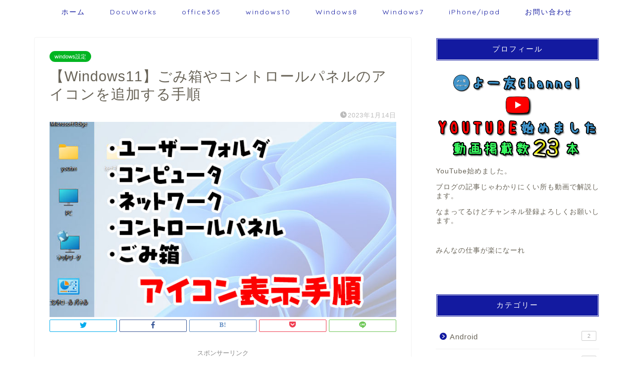

--- FILE ---
content_type: text/html; charset=UTF-8
request_url: https://youtm-log.com/setting/windows-setting/windows11_desktop_add_icon/
body_size: 14043
content:
<!DOCTYPE html><html lang="ja"><head prefix="og: http://ogp.me/ns# fb: http://ogp.me/ns/fb# article: http://ogp.me/ns/article#"><meta charset="utf-8"><meta http-equiv="X-UA-Compatible" content="IE=edge"><meta name="viewport" content="width=device-width, initial-scale=1"><meta property="og:type" content="blog"><meta property="og:title" content="【Windows11】ごみ箱やコントロールパネルのアイコンを追加する手順｜よー友ログ"><meta property="og:url" content="https://youtm-log.com/setting/windows-setting/windows11_desktop_add_icon/"><meta property="og:description" content="Windows11初期設定後のデスクトップの画面ではごみ箱とEdgeが初期表示になっています。 ドキュメントやダウンロー"><meta property="og:image" content="https://youtm-log.com/wp-content/uploads/2023/01/windows11_desktop_add_icon.jpg"><meta property="og:site_name" content="よー友ログ"><meta property="fb:admins" content=""><meta name="twitter:card" content="summary"><meta name="twitter:site" content="@youtm1120"><meta name="description" itemprop="description" content="Windows11初期設定後のデスクトップの画面ではごみ箱とEdgeが初期表示になっています。 ドキュメントやダウンロー" ><link media="all" href="https://youtm-log.com/wp-content/cache/autoptimize/css/autoptimize_28f4523160fab96ed2a20e1907c693e9.css" rel="stylesheet" /><title>【Windows11】ごみ箱やコントロールパネルのアイコンを追加する手順｜よー友ログ</title><link rel='dns-prefetch' href='//ajax.googleapis.com' /><link rel='dns-prefetch' href='//cdnjs.cloudflare.com' /><link rel='dns-prefetch' href='//s.w.org' /><link rel="alternate" type="application/rss+xml" title="よー友ログ &raquo; フィード" href="https://youtm-log.com/feed/" /><link rel="alternate" type="application/rss+xml" title="よー友ログ &raquo; コメントフィード" href="https://youtm-log.com/comments/feed/" /><link rel="alternate" type="application/rss+xml" title="よー友ログ &raquo; 【Windows11】ごみ箱やコントロールパネルのアイコンを追加する手順 のコメントのフィード" href="https://youtm-log.com/setting/windows-setting/windows11_desktop_add_icon/feed/" /><link rel='stylesheet' id='swiper-style-css'  href='https://cdnjs.cloudflare.com/ajax/libs/Swiper/4.0.7/css/swiper.min.css?ver=4.9.26' type='text/css' media='all' /> <!--[if !IE]><!--><link rel='stylesheet' id='tablepress-responsive-tables-flip-css'  href='https://youtm-log.com/wp-content/plugins/tablepress-responsive-tables/css/tablepress-responsive-flip.min.css?ver=1.5' type='text/css' media='all' /> <!--<![endif]--><link rel='https://api.w.org/' href='https://youtm-log.com/wp-json/' /><link rel="canonical" href="https://youtm-log.com/setting/windows-setting/windows11_desktop_add_icon/" /><link rel='shortlink' href='https://youtm-log.com/?p=4172' /><link rel="alternate" type="application/json+oembed" href="https://youtm-log.com/wp-json/oembed/1.0/embed?url=https%3A%2F%2Fyoutm-log.com%2Fsetting%2Fwindows-setting%2Fwindows11_desktop_add_icon%2F" /><link rel="alternate" type="text/xml+oembed" href="https://youtm-log.com/wp-json/oembed/1.0/embed?url=https%3A%2F%2Fyoutm-log.com%2Fsetting%2Fwindows-setting%2Fwindows11_desktop_add_icon%2F&#038;format=xml" /><style type="text/css">#wrapper{
							background-color: #ffffff;
				background-image: url(https://youtm-log.com/wp-content/uploads/2019/01/無題.jpg);
					}
		.related-entry-headline-text span:before,
		#comment-title span:before,
		#reply-title span:before{
			background-color: #131aa0;
			border-color: #131aa0!important;
		}
		
		#breadcrumb:after,
		#page-top a{	
			background-color: #131aa0;
		}
				#footer-widget-area{
			background-color: #131aa0;
			border: none!important;
		}
		.footer-inner a
		#copyright,
		#copyright-center{
			border-color: taransparent!important;
			color: #686357!important;
		}
				.page-top-footer a{
			color: #131aa0!important;
		}
				#breadcrumb ul li,
		#breadcrumb ul li a{
			color: #131aa0!important;
		}
		
		body,
		a,
		a:link,
		a:visited,
		.my-profile,
		.widgettitle,
		.tabBtn-mag label{
			color: #686357;
		}
		a:hover{
			color: #ffcd44;
		}
						.widget_nav_menu ul > li > a:before,
		.widget_categories ul > li > a:before,
		.widget_pages ul > li > a:before,
		.widget_recent_entries ul > li > a:before,
		.widget_archive ul > li > a:before,
		.widget_archive form:after,
		.widget_categories form:after,
		.widget_nav_menu ul > li > ul.sub-menu > li > a:before,
		.widget_categories ul > li > .children > li > a:before,
		.widget_pages ul > li > .children > li > a:before,
		.widget_nav_menu ul > li > ul.sub-menu > li > ul.sub-menu li > a:before,
		.widget_categories ul > li > .children > li > .children li > a:before,
		.widget_pages ul > li > .children > li > .children li > a:before{
			color: #131aa0;
		}
		.widget_nav_menu ul .sub-menu .sub-menu li a:before{
			background-color: #686357!important;
		}
		footer .footer-widget,
		footer .footer-widget a,
		footer .footer-widget ul li,
		.footer-widget.widget_nav_menu ul > li > a:before,
		.footer-widget.widget_categories ul > li > a:before,
		.footer-widget.widget_recent_entries ul > li > a:before,
		.footer-widget.widget_pages ul > li > a:before,
		.footer-widget.widget_archive ul > li > a:before,
		footer .widget_tag_cloud .tagcloud a:before{
			color: #ffffff!important;
			border-color: #ffffff!important;
		}
		footer .footer-widget .widgettitle{
			color: #ffffff!important;
			border-color: #ffcd44!important;
		}
		footer .widget_nav_menu ul .children .children li a:before,
		footer .widget_categories ul .children .children li a:before,
		footer .widget_nav_menu ul .sub-menu .sub-menu li a:before{
			background-color: #ffffff!important;
		}
		#drawernav a:hover,
		.post-list-title,
		#prev-next p,
		#toc_container .toc_list li a{
			color: #686357!important;
		}
		
		#header-box{
			background-color: #ffffff;
		}
						@media (min-width: 768px) {
		#header-box .header-box10-bg:before,
		#header-box .header-box11-bg:before{
			border-radius: 2px;
		}
		}
										@media (min-width: 768px) {
			.top-image-meta{
				margin-top: calc( - 30px);
			}
		}
		@media (min-width: 1200px) {
			.top-image-meta{
				margin-top: calc();
			}
		}
				.pickup-contents:before{
			background-color: #ffffff!important;
		}
		
		.main-image-text{
			color: #3b4675;
		}
		.main-image-text-sub{
			color: #686357;
		}
		
				@media (min-width: 481px) {
			#site-info{
				padding-top: px!important;
				padding-bottom: px!important;
			}
		}
		
		#site-info span a{
			color: #2b0aaf!important;
		}
		
				#headmenu .headsns .line a svg{
			fill: #ff0547!important;
		}
		#headmenu .headsns a,
		#headmenu{
			color: #ff0547!important;
			border-color:#ff0547!important;
		}
						.profile-follow .line-sns a svg{
			fill: #131aa0!important;
		}
		.profile-follow .line-sns a:hover svg{
			fill: #ffcd44!important;
		}
		.profile-follow a{
			color: #131aa0!important;
			border-color:#131aa0!important;
		}
		.profile-follow a:hover,
		#headmenu .headsns a:hover{
			color:#ffcd44!important;
			border-color:#ffcd44!important;
		}
				.search-box:hover{
			color:#ffcd44!important;
			border-color:#ffcd44!important;
		}
				#header #headmenu .headsns .line a:hover svg{
			fill:#ffcd44!important;
		}
		.cps-icon-bar,
		#navtoggle:checked + .sp-menu-open .cps-icon-bar{
			background-color: #2b0aaf;
		}
		#nav-container{
			background-color: #ffffff;
		}
		.menu-box .menu-item svg{
			fill:#131aa0;
		}
		#drawernav ul.menu-box > li > a,
		#drawernav2 ul.menu-box > li > a,
		#drawernav3 ul.menu-box > li > a,
		#drawernav4 ul.menu-box > li > a,
		#drawernav5 ul.menu-box > li > a,
		#drawernav ul.menu-box > li.menu-item-has-children:after,
		#drawernav2 ul.menu-box > li.menu-item-has-children:after,
		#drawernav3 ul.menu-box > li.menu-item-has-children:after,
		#drawernav4 ul.menu-box > li.menu-item-has-children:after,
		#drawernav5 ul.menu-box > li.menu-item-has-children:after{
			color: #131aa0!important;
		}
		#drawernav ul.menu-box li a,
		#drawernav2 ul.menu-box li a,
		#drawernav3 ul.menu-box li a,
		#drawernav4 ul.menu-box li a,
		#drawernav5 ul.menu-box li a{
			font-size: 14px!important;
		}
		#drawernav3 ul.menu-box > li{
			color: #686357!important;
		}
		#drawernav4 .menu-box > .menu-item > a:after,
		#drawernav3 .menu-box > .menu-item > a:after,
		#drawernav .menu-box > .menu-item > a:after{
			background-color: #131aa0!important;
		}
		#drawernav2 .menu-box > .menu-item:hover,
		#drawernav5 .menu-box > .menu-item:hover{
			border-top-color: #131aa0!important;
		}
				.cps-info-bar a{
			background-color: #ffcd44!important;
		}
				@media (min-width: 768px) {
			.post-list-mag .post-list-item:not(:nth-child(2n)){
				margin-right: 2.6%;
			}
		}
				@media (min-width: 768px) {
			#tab-1:checked ~ .tabBtn-mag li [for="tab-1"]:after,
			#tab-2:checked ~ .tabBtn-mag li [for="tab-2"]:after,
			#tab-3:checked ~ .tabBtn-mag li [for="tab-3"]:after,
			#tab-4:checked ~ .tabBtn-mag li [for="tab-4"]:after{
				border-top-color: #131aa0!important;
			}
			.tabBtn-mag label{
				border-bottom-color: #131aa0!important;
			}
		}
		#tab-1:checked ~ .tabBtn-mag li [for="tab-1"],
		#tab-2:checked ~ .tabBtn-mag li [for="tab-2"],
		#tab-3:checked ~ .tabBtn-mag li [for="tab-3"],
		#tab-4:checked ~ .tabBtn-mag li [for="tab-4"],
		#prev-next a.next:after,
		#prev-next a.prev:after,
		.more-cat-button a:hover span:before{
			background-color: #131aa0!important;
		}
		

		.swiper-slide .post-list-cat,
		.post-list-mag .post-list-cat,
		.post-list-mag3col .post-list-cat,
		.post-list-mag-sp1col .post-list-cat,
		.swiper-pagination-bullet-active,
		.pickup-cat,
		.post-list .post-list-cat,
		#breadcrumb .bcHome a:hover span:before,
		.popular-item:nth-child(1) .pop-num,
		.popular-item:nth-child(2) .pop-num,
		.popular-item:nth-child(3) .pop-num{
			background-color: #ffcd44!important;
		}
		.sidebar-btn a,
		.profile-sns-menu{
			background-color: #ffcd44!important;
		}
		.sp-sns-menu a,
		.pickup-contents-box a:hover .pickup-title{
			border-color: #131aa0!important;
			color: #131aa0!important;
		}
				.pickup-image:after{
			display: none;
		}
				.pro-line svg{
			fill: #131aa0!important;
		}
		.cps-post-cat a,
		.meta-cat,
		.popular-cat{
			background-color: #ffcd44!important;
			border-color: #ffcd44!important;
		}
		.tagicon,
		.tag-box a,
		#toc_container .toc_list > li,
		#toc_container .toc_title{
			color: #131aa0!important;
		}
		.widget_tag_cloud a::before{
			color: #686357!important;
		}
		.tag-box a,
		#toc_container:before{
			border-color: #131aa0!important;
		}
		.cps-post-cat a:hover{
			color: #ffcd44!important;
		}
		.pagination li:not([class*="current"]) a:hover,
		.widget_tag_cloud a:hover{
			background-color: #131aa0!important;
		}
		.pagination li:not([class*="current"]) a:hover{
			opacity: 0.5!important;
		}
		.pagination li.current a{
			background-color: #131aa0!important;
			border-color: #131aa0!important;
		}
		.nextpage a:hover span {
			color: #131aa0!important;
			border-color: #131aa0!important;
		}
		.cta-content:before{
			background-color: #3b4675!important;
		}
		.cta-text,
		.info-title{
			color: #fff!important;
		}
		#footer-widget-area.footer_style1 .widgettitle{
			border-color: #ffcd44!important;
		}
		.sidebar_style1 .widgettitle,
		.sidebar_style5 .widgettitle{
			border-color: #131aa0!important;
		}
		.sidebar_style2 .widgettitle,
		.sidebar_style4 .widgettitle,
		.sidebar_style6 .widgettitle,
		#home-bottom-widget .widgettitle,
		#home-top-widget .widgettitle,
		#post-bottom-widget .widgettitle,
		#post-top-widget .widgettitle{
			background-color: #131aa0!important;
		}
		#home-bottom-widget .widget_search .search-box input[type="submit"],
		#home-top-widget .widget_search .search-box input[type="submit"],
		#post-bottom-widget .widget_search .search-box input[type="submit"],
		#post-top-widget .widget_search .search-box input[type="submit"]{
			background-color: #ffcd44!important;
		}
		
		.tn-logo-size{
			font-size: 0%!important;
		}
		@media (min-width: 481px) {
		.tn-logo-size img{
			width: calc(0%*0.5)!important;
		}
		}
		@media (min-width: 768px) {
		.tn-logo-size img{
			width: calc(0%*2.2)!important;
		}
		}
		@media (min-width: 1200px) {
		.tn-logo-size img{
			width: 0%!important;
		}
		}
		.sp-logo-size{
			font-size: %!important;
		}
		.sp-logo-size img{
			width: %!important;
		}
				.cps-post-main ul > li:before,
		.cps-post-main ol > li:before{
			background-color: #ffcd44!important;
		}
		.profile-card .profile-title{
			background-color: #131aa0!important;
		}
		.profile-card{
			border-color: #131aa0!important;
		}
		.cps-post-main a{
			color:#ffcd44;
		}
		.cps-post-main .marker{
			background: -webkit-linear-gradient( transparent 60%, #fff1ce 0% ) ;
			background: linear-gradient( transparent 60%, #fff1ce 0% ) ;
		}
		.cps-post-main .marker2{
			background: -webkit-linear-gradient( transparent 60%, #a9eaf2 0% ) ;
			background: linear-gradient( transparent 60%, #a9eaf2 0% ) ;
		}
		.cps-post-main .jic-sc{
			color:#e9546b;
		}
		
		
		.simple-box1{
			border-color:#3b4675!important;
		}
		.simple-box2{
			border-color:#f2bf7d!important;
		}
		.simple-box3{
			border-color:#2294d6!important;
		}
		.simple-box4{
			border-color:#7badd8!important;
		}
		.simple-box4:before{
			background-color: #7badd8;
		}
		.simple-box5{
			border-color:#e896c7!important;
		}
		.simple-box5:before{
			background-color: #e896c7;
		}
		.simple-box6{
			background-color:#fffdef!important;
		}
		.simple-box7{
			border-color:#def1f9!important;
		}
		.simple-box7:before{
			background-color:#def1f9!important;
		}
		.simple-box8{
			border-color:#96ddc1!important;
		}
		.simple-box8:before{
			background-color:#96ddc1!important;
		}
		.simple-box9:before{
			background-color:#e1c0e8!important;
		}
				.simple-box9:after{
			border-color:#e1c0e8 #e1c0e8 #fff #fff!important;
		}
				
		.kaisetsu-box1:before,
		.kaisetsu-box1-title{
			background-color:#ffb49e!important;
		}
		.kaisetsu-box2{
			border-color:#3b4675!important;
		}
		.kaisetsu-box2-title{
			background-color:#3b4675!important;
		}
		.kaisetsu-box4{
			border-color:#ea91a9!important;
		}
		.kaisetsu-box4-title{
			background-color:#ea91a9!important;
		}
		.kaisetsu-box5:before{
			background-color:#57b3ba!important;
		}
		.kaisetsu-box5-title{
			background-color:#57b3ba!important;
		}
		
		.concept-box1{
			border-color:#85db8f!important;
		}
		.concept-box1:after{
			background-color:#85db8f!important;
		}
		.concept-box1:before{
			content:"ポイント"!important;
			color:#85db8f!important;
		}
		.concept-box2{
			border-color:#f7cf6a!important;
		}
		.concept-box2:after{
			background-color:#f7cf6a!important;
		}
		.concept-box2:before{
			content:"注意点"!important;
			color:#f7cf6a!important;
		}
		.concept-box3{
			border-color:#86cee8!important;
		}
		.concept-box3:after{
			background-color:#86cee8!important;
		}
		.concept-box3:before{
			content:"良い例"!important;
			color:#86cee8!important;
		}
		.concept-box4{
			border-color:#ed8989!important;
		}
		.concept-box4:after{
			background-color:#ed8989!important;
		}
		.concept-box4:before{
			content:"悪い例"!important;
			color:#ed8989!important;
		}
		.concept-box5{
			border-color:#9e9e9e!important;
		}
		.concept-box5:after{
			background-color:#9e9e9e!important;
		}
		.concept-box5:before{
			content:"参考"!important;
			color:#9e9e9e!important;
		}
		.concept-box6{
			border-color:#8eaced!important;
		}
		.concept-box6:after{
			background-color:#8eaced!important;
		}
		.concept-box6:before{
			content:"メモ"!important;
			color:#8eaced!important;
		}
		
		.innerlink-box1,
		.blog-card{
			border-color:#ffcd44!important;
		}
		.innerlink-box1-title{
			background-color:#ffcd44!important;
			border-color:#ffcd44!important;
		}
		.innerlink-box1:before,
		.blog-card-hl-box{
			background-color:#ffcd44!important;
		}
				
		.jin-ac-box01-title::after{
			color: #131aa0;
		}
		
		.color-button01 a,
		.color-button01 a:hover,
		.color-button01:before{
			background-color: #3b4675!important;
		}
		.top-image-btn-color a,
		.top-image-btn-color a:hover,
		.top-image-btn-color:before{
			background-color: #ffcd44!important;
		}
		.color-button02 a,
		.color-button02 a:hover,
		.color-button02:before{
			background-color: #99b3f7!important;
		}
		
		.color-button01-big a,
		.color-button01-big a:hover,
		.color-button01-big:before{
			background-color: #ffcd44!important;
		}
		.color-button01-big a,
		.color-button01-big:before{
			border-radius: 5px!important;
		}
		.color-button01-big a{
			padding-top: 20px!important;
			padding-bottom: 20px!important;
		}
		
		.color-button02-big a,
		.color-button02-big a:hover,
		.color-button02-big:before{
			background-color: #495175!important;
		}
		.color-button02-big a,
		.color-button02-big:before{
			border-radius: 40px!important;
		}
		.color-button02-big a{
			padding-top: 20px!important;
			padding-bottom: 20px!important;
		}
				.color-button01-big{
			width: 75%!important;
		}
		.color-button02-big{
			width: 75%!important;
		}
				
		
					.top-image-btn-color:before,
			.color-button01:before,
			.color-button02:before,
			.color-button01-big:before,
			.color-button02-big:before{
				bottom: -1px;
				left: -1px;
				width: 100%;
				height: 100%;
				border-radius: 6px;
				box-shadow: 0px 1px 5px 0px rgba(0, 0, 0, 0.25);
				-webkit-transition: all .4s;
				transition: all .4s;
			}
			.top-image-btn-color a:hover,
			.color-button01 a:hover,
			.color-button02 a:hover,
			.color-button01-big a:hover,
			.color-button02-big a:hover{
				-webkit-transform: translateY(2px);
				transform: translateY(2px);
				-webkit-filter: brightness(0.95);
				 filter: brightness(0.95);
			}
			.top-image-btn-color:hover:before,
			.color-button01:hover:before,
			.color-button02:hover:before,
			.color-button01-big:hover:before,
			.color-button02-big:hover:before{
				-webkit-transform: translateY(2px);
				transform: translateY(2px);
				box-shadow: none!important;
			}
				
		.h2-style01 h2,
		.h2-style02 h2:before,
		.h2-style03 h2,
		.h2-style04 h2:before,
		.h2-style05 h2,
		.h2-style07 h2:before,
		.h2-style07 h2:after,
		.h3-style03 h3:before,
		.h3-style02 h3:before,
		.h3-style05 h3:before,
		.h3-style07 h3:before,
		.h2-style08 h2:after,
		.h2-style10 h2:before,
		.h2-style10 h2:after,
		.h3-style02 h3:after,
		.h4-style02 h4:before{
			background-color: #131aa0!important;
		}
		.h3-style01 h3,
		.h3-style04 h3,
		.h3-style05 h3,
		.h3-style06 h3,
		.h4-style01 h4,
		.h2-style02 h2,
		.h2-style08 h2,
		.h2-style08 h2:before,
		.h2-style09 h2,
		.h4-style03 h4{
			border-color: #131aa0!important;
		}
		.h2-style05 h2:before{
			border-top-color: #131aa0!important;
		}
		.h2-style06 h2:before,
		.sidebar_style3 .widgettitle:after{
			background-image: linear-gradient(
				-45deg,
				transparent 25%,
				#131aa0 25%,
				#131aa0 50%,
				transparent 50%,
				transparent 75%,
				#131aa0 75%,
				#131aa0			);
		}
				.jin-h2-icons.h2-style02 h2 .jic:before,
		.jin-h2-icons.h2-style04 h2 .jic:before,
		.jin-h2-icons.h2-style06 h2 .jic:before,
		.jin-h2-icons.h2-style07 h2 .jic:before,
		.jin-h2-icons.h2-style08 h2 .jic:before,
		.jin-h2-icons.h2-style09 h2 .jic:before,
		.jin-h2-icons.h2-style10 h2 .jic:before,
		.jin-h3-icons.h3-style01 h3 .jic:before,
		.jin-h3-icons.h3-style02 h3 .jic:before,
		.jin-h3-icons.h3-style03 h3 .jic:before,
		.jin-h3-icons.h3-style04 h3 .jic:before,
		.jin-h3-icons.h3-style05 h3 .jic:before,
		.jin-h3-icons.h3-style06 h3 .jic:before,
		.jin-h3-icons.h3-style07 h3 .jic:before,
		.jin-h4-icons.h4-style01 h4 .jic:before,
		.jin-h4-icons.h4-style02 h4 .jic:before,
		.jin-h4-icons.h4-style03 h4 .jic:before,
		.jin-h4-icons.h4-style04 h4 .jic:before{
			color:#131aa0;
		}
		
		@media all and (-ms-high-contrast:none){
			*::-ms-backdrop, .color-button01:before,
			.color-button02:before,
			.color-button01-big:before,
			.color-button02-big:before{
				background-color: #595857!important;
			}
		}
		
		.jin-lp-h2 h2,
		.jin-lp-h2 h2{
			background-color: transparent!important;
			border-color: transparent!important;
			color: #686357!important;
		}
		.jincolumn-h3style2{
			border-color:#131aa0!important;
		}
		.jinlph2-style1 h2:first-letter{
			color:#131aa0!important;
		}
		.jinlph2-style2 h2,
		.jinlph2-style3 h2{
			border-color:#131aa0!important;
		}
		.jin-photo-title .jin-fusen1-down,
		.jin-photo-title .jin-fusen1-even,
		.jin-photo-title .jin-fusen1-up{
			border-left-color:#131aa0;
		}
		.jin-photo-title .jin-fusen2,
		.jin-photo-title .jin-fusen3{
			background-color:#131aa0;
		}
		.jin-photo-title .jin-fusen2:before,
		.jin-photo-title .jin-fusen3:before {
			border-top-color: #131aa0;
		}
		.has-huge-font-size{
			font-size:42px!important;
		}
		.has-large-font-size{
			font-size:36px!important;
		}
		.has-medium-font-size{
			font-size:20px!important;
		}
		.has-normal-font-size{
			font-size:16px!important;
		}
		.has-small-font-size{
			font-size:13px!important;
		}</style><link rel="icon" href="https://youtm-log.com/wp-content/uploads/2019/02/cropped-サイトロゴ-32x32.jpg" sizes="32x32" /><link rel="icon" href="https://youtm-log.com/wp-content/uploads/2019/02/cropped-サイトロゴ-192x192.jpg" sizes="192x192" /><link rel="apple-touch-icon-precomposed" href="https://youtm-log.com/wp-content/uploads/2019/02/cropped-サイトロゴ-180x180.jpg" /><meta name="msapplication-TileImage" content="https://youtm-log.com/wp-content/uploads/2019/02/cropped-サイトロゴ-270x270.jpg" />  <script async src="https://www.googletagmanager.com/gtag/js?id=UA-134707418-1"></script> <script async src="//pagead2.googlesyndication.com/pagead/js/adsbygoogle.js"></script> <script>(adsbygoogle = window.adsbygoogle || []).push({
    google_ad_client: "ca-pub-2535611348488664",
    enable_page_level_ads: true
  });</script> <meta name="google-site-verification" content="YTY2L-PGVgBh8h34IH94yc0yt5GY89kmKZ2TjUGSwIw" /></head><body class="post-template-default single single-post postid-4172 single-format-standard" id="nofont-style"><div id="wrapper"><div id="scroll-content" class="animate-off"><div id="header-box" class="tn_off header-box animate-off"><div id="header" class="header-type2 header animate-off"><div id="site-info" class="ef"> <span class="tn-logo-size"><a href='https://youtm-log.com/' title='よー友ログ' rel='home'><img src='https://youtm-log.com/wp-content/uploads/2019/02/サイトロゴ.jpg' alt='よー友ログ'></a></span></div><div id="headmenu"> <span class="headsns tn_sns_on"> <span class="twitter"><a href="https://twitter.com/youtm1120"><i class="jic-type jin-ifont-twitter" aria-hidden="true"></i></a></span> <span class="youtube"> <a href="https://www.youtube.com/channel/UCn2hL0-YJ1TNKuysDTfHPjQ"><i class="jic-type jin-ifont-youtube" aria-hidden="true"></i></a> </span> <span class="jin-contact"> <a href="https://youtm-log.com/inquiry/"><i class="jic-type jin-ifont-mail" aria-hidden="true"></i></a> </span> </span> <span class="headsearch tn_search_off"><form class="search-box" role="search" method="get" id="searchform" action="https://youtm-log.com/"> <input type="search" placeholder="" class="text search-text" value="" name="s" id="s"> <input type="submit" id="searchsubmit" value="&#xe931;"></form> </span></div></div></div><div id="nav-container" class="header-style4-animate animate-off"><div id="drawernav" class="ef"><nav class="fixed-content"><ul class="menu-box"><li class="menu-item menu-item-type-custom menu-item-object-custom menu-item-home menu-item-7"><a href="https://youtm-log.com">ホーム</a></li><li class="menu-item menu-item-type-taxonomy menu-item-object-category menu-item-2962"><a href="https://youtm-log.com/category/docuworks/">DocuWorks</a></li><li class="menu-item menu-item-type-taxonomy menu-item-object-category menu-item-775"><a href="https://youtm-log.com/category/office365/">office365</a></li><li class="menu-item menu-item-type-taxonomy menu-item-object-post_tag menu-item-2082"><a href="https://youtm-log.com/tag/windows10/">windows10</a></li><li class="menu-item menu-item-type-taxonomy menu-item-object-post_tag menu-item-2084"><a href="https://youtm-log.com/tag/windows8/">Windows8</a></li><li class="menu-item menu-item-type-taxonomy menu-item-object-post_tag menu-item-2083"><a href="https://youtm-log.com/tag/windows7/">Windows7</a></li><li class="menu-item menu-item-type-taxonomy menu-item-object-category menu-item-2080"><a href="https://youtm-log.com/category/iphone-ipad/">iPhone/ipad</a></li><li class="menu-item menu-item-type-custom menu-item-object-custom menu-item-12"><a href="https://youtm-log.com/inquiry">お問い合わせ</a></li></ul></nav></div></div><div class="clearfix"></div><div id="contents"><main id="main-contents" class="main-contents article_style1 animate-off" itemprop="mainContentOfPage"><section class="cps-post-box hentry"><article class="cps-post"><header class="cps-post-header"> <span class="cps-post-cat category-windows-setting" itemprop="keywords"><a href="https://youtm-log.com/category/setting/windows-setting/" style="background-color:#00b521!important;">windows設定</a></span><h1 class="cps-post-title entry-title" itemprop="headline">【Windows11】ごみ箱やコントロールパネルのアイコンを追加する手順</h1><div class="cps-post-meta vcard"> <span class="writer fn" itemprop="author" itemscope itemtype="https://schema.org/Person"><span itemprop="name">youtomo</span></span> <span class="cps-post-date-box"> <span class="cps-post-date"><i class="jic jin-ifont-watch" aria-hidden="true"></i>&nbsp;<time class="entry-date date published updated" datetime="2023-01-14T10:48:08+00:00">2023年1月14日</time></span> </span></div></header><div class="cps-post-thumb jin-thumb-original" itemscope itemtype="https://schema.org/ImageObject"> <img src="https://youtm-log.com/wp-content/uploads/2023/01/windows11_desktop_add_icon.jpg" class="attachment-large_size size-large_size wp-post-image" alt="" width ="760" height ="428" srcset="https://youtm-log.com/wp-content/uploads/2023/01/windows11_desktop_add_icon.jpg 760w, https://youtm-log.com/wp-content/uploads/2023/01/windows11_desktop_add_icon-150x84.jpg 150w, https://youtm-log.com/wp-content/uploads/2023/01/windows11_desktop_add_icon-300x169.jpg 300w, https://youtm-log.com/wp-content/uploads/2023/01/windows11_desktop_add_icon-320x180.jpg 320w, https://youtm-log.com/wp-content/uploads/2023/01/windows11_desktop_add_icon-640x360.jpg 640w" sizes="(max-width: 760px) 100vw, 760px" /></div><div class="share-top sns-design-type02"><div class="sns-top"><ol><li class="twitter"><a href="https://twitter.com/share?url=https%3A%2F%2Fyoutm-log.com%2Fsetting%2Fwindows-setting%2Fwindows11_desktop_add_icon%2F&text=%E3%80%90Windows11%E3%80%91%E3%81%94%E3%81%BF%E7%AE%B1%E3%82%84%E3%82%B3%E3%83%B3%E3%83%88%E3%83%AD%E3%83%BC%E3%83%AB%E3%83%91%E3%83%8D%E3%83%AB%E3%81%AE%E3%82%A2%E3%82%A4%E3%82%B3%E3%83%B3%E3%82%92%E8%BF%BD%E5%8A%A0%E3%81%99%E3%82%8B%E6%89%8B%E9%A0%86 - よー友ログ&via=youtm1120&related=youtm1120"><i class="jic jin-ifont-twitter"></i></a></li><li class="facebook"> <a href="https://www.facebook.com/sharer.php?src=bm&u=https%3A%2F%2Fyoutm-log.com%2Fsetting%2Fwindows-setting%2Fwindows11_desktop_add_icon%2F&t=%E3%80%90Windows11%E3%80%91%E3%81%94%E3%81%BF%E7%AE%B1%E3%82%84%E3%82%B3%E3%83%B3%E3%83%88%E3%83%AD%E3%83%BC%E3%83%AB%E3%83%91%E3%83%8D%E3%83%AB%E3%81%AE%E3%82%A2%E3%82%A4%E3%82%B3%E3%83%B3%E3%82%92%E8%BF%BD%E5%8A%A0%E3%81%99%E3%82%8B%E6%89%8B%E9%A0%86 - よー友ログ" onclick="javascript:window.open(this.href, '', 'menubar=no,toolbar=no,resizable=yes,scrollbars=yes,height=300,width=600');return false;"><i class="jic jin-ifont-facebook-t" aria-hidden="true"></i></a></li><li class="hatebu"> <a href="https://b.hatena.ne.jp/add?mode=confirm&url=https%3A%2F%2Fyoutm-log.com%2Fsetting%2Fwindows-setting%2Fwindows11_desktop_add_icon%2F" onclick="javascript:window.open(this.href, '', 'menubar=no,toolbar=no,resizable=yes,scrollbars=yes,height=400,width=510');return false;" ><i class="font-hatena"></i></a></li><li class="pocket"> <a href="https://getpocket.com/edit?url=https%3A%2F%2Fyoutm-log.com%2Fsetting%2Fwindows-setting%2Fwindows11_desktop_add_icon%2F&title=%E3%80%90Windows11%E3%80%91%E3%81%94%E3%81%BF%E7%AE%B1%E3%82%84%E3%82%B3%E3%83%B3%E3%83%88%E3%83%AD%E3%83%BC%E3%83%AB%E3%83%91%E3%83%8D%E3%83%AB%E3%81%AE%E3%82%A2%E3%82%A4%E3%82%B3%E3%83%B3%E3%82%92%E8%BF%BD%E5%8A%A0%E3%81%99%E3%82%8B%E6%89%8B%E9%A0%86 - よー友ログ"><i class="jic jin-ifont-pocket" aria-hidden="true"></i></a></li><li class="line"> <a href="https://line.me/R/msg/text/?https%3A%2F%2Fyoutm-log.com%2Fsetting%2Fwindows-setting%2Fwindows11_desktop_add_icon%2F"><i class="jic jin-ifont-line" aria-hidden="true"></i></a></li></ol></div></div><div class="clearfix"></div><div class="cps-post-main-box"><div class="cps-post-main    h2-style07 h3-style04 h4-style01 entry-content l-size m-size-sp" itemprop="articleBody"><div class="clearfix"></div><div class="sponsor-top">スポンサーリンク</div><section class="ad-single ad-top"><div class="center-rectangle"> <script async src="//pagead2.googlesyndication.com/pagead/js/adsbygoogle.js"></script>  <ins class="adsbygoogle"
 style="display:block"
 data-ad-client="ca-pub-2535611348488664"
 data-ad-slot="9516700433"
 data-ad-format="link"
 data-full-width-responsive="true"></ins> <script>(adsbygoogle = window.adsbygoogle || []).push({});</script> </div></section><div class="pf-content"><p>Windows11初期設定後のデスクトップの画面ではごみ箱とEdgeが初期表示になっています。</p><p>ドキュメントやダウンロードのフォルダに行くユーザーフォルダやコントロールパネルのアイコンなどは設定から表示しましょう。</p><div class="kaisetsu-box4"><div class="kaisetsu-box4-title">設定で表示できるアイコン</div><ul><li>コンピュータ</li><li>ユーザーのファイル</li><li>ネットワーク</li><li>ごみ箱</li><li>コントロールパネル</li></ul></div><p>また、ユーザーのファイルは初期設定ではその他のフォルダとアイコンの見分けがつかないので、アイコンの変更手順も記載します。</p><div id="toc_container" class="no_bullets"><p class="toc_title">目次</p><ul class="toc_list"><li><a href="#i"><span class="toc_number toc_depth_1">1</span> アイコンの表示（非表示）方法</a></li><li><a href="#i-2"><span class="toc_number toc_depth_1">2</span> アイコンが見にくい場合のアイコンの設定変更手順</a></li><li><a href="#i-3"><span class="toc_number toc_depth_1">3</span> まとめ</a></li></ul></div><h2><span id="i">アイコンの表示（非表示）方法</span></h2><ol><li>Windowsマークをクリック</li></ol> <a href="https://youtm-log.com/wp-content/uploads/2023/01/lisence_auth_windows11_1_1.jpg"><img class="alignnone size-medium_large wp-image-4166" src="https://youtm-log.com/wp-content/uploads/2023/01/lisence_auth_windows11_1_1-768x467.jpg" alt="" width="768" height="467" srcset="https://youtm-log.com/wp-content/uploads/2023/01/lisence_auth_windows11_1_1-768x467.jpg 768w, https://youtm-log.com/wp-content/uploads/2023/01/lisence_auth_windows11_1_1-150x91.jpg 150w, https://youtm-log.com/wp-content/uploads/2023/01/lisence_auth_windows11_1_1-300x183.jpg 300w, https://youtm-log.com/wp-content/uploads/2023/01/lisence_auth_windows11_1_1-1024x623.jpg 1024w, https://youtm-log.com/wp-content/uploads/2023/01/lisence_auth_windows11_1_1.jpg 1259w" sizes="(max-width: 768px) 100vw, 768px" /></a><p>&nbsp;</p><p>&nbsp;</p><p>&nbsp;</p><ol><li>設定をクリック</li></ol> <a href="https://youtm-log.com/wp-content/uploads/2023/01/lisence_auth_windows11_1_2.jpg"><img class="alignnone size-medium_large wp-image-4167" src="https://youtm-log.com/wp-content/uploads/2023/01/lisence_auth_windows11_1_2-768x468.jpg" alt="" width="768" height="468" srcset="https://youtm-log.com/wp-content/uploads/2023/01/lisence_auth_windows11_1_2-768x468.jpg 768w, https://youtm-log.com/wp-content/uploads/2023/01/lisence_auth_windows11_1_2-150x91.jpg 150w, https://youtm-log.com/wp-content/uploads/2023/01/lisence_auth_windows11_1_2-300x183.jpg 300w, https://youtm-log.com/wp-content/uploads/2023/01/lisence_auth_windows11_1_2-1024x624.jpg 1024w, https://youtm-log.com/wp-content/uploads/2023/01/lisence_auth_windows11_1_2.jpg 1259w" sizes="(max-width: 768px) 100vw, 768px" /></a><p>&nbsp;</p><p>&nbsp;</p><p>&nbsp;</p><ol><li>個人設定をクリック</li></ol> <a href="https://youtm-log.com/wp-content/uploads/2023/01/windows11_desktop_add_icon1.jpg"><img class="alignnone size-medium_large wp-image-4173" src="https://youtm-log.com/wp-content/uploads/2023/01/windows11_desktop_add_icon1-768x434.jpg" alt="" width="768" height="434" srcset="https://youtm-log.com/wp-content/uploads/2023/01/windows11_desktop_add_icon1-768x434.jpg 768w, https://youtm-log.com/wp-content/uploads/2023/01/windows11_desktop_add_icon1-150x85.jpg 150w, https://youtm-log.com/wp-content/uploads/2023/01/windows11_desktop_add_icon1-300x170.jpg 300w, https://youtm-log.com/wp-content/uploads/2023/01/windows11_desktop_add_icon1-1024x579.jpg 1024w, https://youtm-log.com/wp-content/uploads/2023/01/windows11_desktop_add_icon1-320x180.jpg 320w, https://youtm-log.com/wp-content/uploads/2023/01/windows11_desktop_add_icon1.jpg 1367w" sizes="(max-width: 768px) 100vw, 768px" /></a><p>&nbsp;</p><p>&nbsp;</p><p>&nbsp;</p><ol><li>デスクトップアイコンの設定をクリック</li></ol> <a href="https://youtm-log.com/wp-content/uploads/2023/01/windows11_desktop_add_icon2.jpg"><img class="alignnone size-medium_large wp-image-4174" src="https://youtm-log.com/wp-content/uploads/2023/01/windows11_desktop_add_icon2-768x434.jpg" alt="" width="768" height="434" srcset="https://youtm-log.com/wp-content/uploads/2023/01/windows11_desktop_add_icon2-768x434.jpg 768w, https://youtm-log.com/wp-content/uploads/2023/01/windows11_desktop_add_icon2-150x85.jpg 150w, https://youtm-log.com/wp-content/uploads/2023/01/windows11_desktop_add_icon2-300x170.jpg 300w, https://youtm-log.com/wp-content/uploads/2023/01/windows11_desktop_add_icon2-1024x579.jpg 1024w, https://youtm-log.com/wp-content/uploads/2023/01/windows11_desktop_add_icon2-320x180.jpg 320w, https://youtm-log.com/wp-content/uploads/2023/01/windows11_desktop_add_icon2.jpg 1366w" sizes="(max-width: 768px) 100vw, 768px" /></a><p>&nbsp;</p><p>&nbsp;</p><p>&nbsp;</p><ol><li>必要なアイコンにチェックを入れる</li></ol> <a href="https://youtm-log.com/wp-content/uploads/2023/01/windows11_desktop_add_icon3.jpg"><img class="alignnone size-medium_large wp-image-4175" src="https://youtm-log.com/wp-content/uploads/2023/01/windows11_desktop_add_icon3.jpg" alt="" width="465" height="521" srcset="https://youtm-log.com/wp-content/uploads/2023/01/windows11_desktop_add_icon3.jpg 465w, https://youtm-log.com/wp-content/uploads/2023/01/windows11_desktop_add_icon3-134x150.jpg 134w, https://youtm-log.com/wp-content/uploads/2023/01/windows11_desktop_add_icon3-268x300.jpg 268w" sizes="(max-width: 465px) 100vw, 465px" /></a><p>&nbsp;</p><p>&nbsp;</p><p>&nbsp;</p><ol><li>チェックを入れたアイコンがデスクトップに表示されたことを確認</li></ol> <a href="https://youtm-log.com/wp-content/uploads/2023/01/windows11_desktop_add_icon5.jpg"><img class="alignnone size-medium_large wp-image-4177" src="https://youtm-log.com/wp-content/uploads/2023/01/windows11_desktop_add_icon5-768x533.jpg" alt="" width="768" height="533" srcset="https://youtm-log.com/wp-content/uploads/2023/01/windows11_desktop_add_icon5-768x533.jpg 768w, https://youtm-log.com/wp-content/uploads/2023/01/windows11_desktop_add_icon5-150x104.jpg 150w, https://youtm-log.com/wp-content/uploads/2023/01/windows11_desktop_add_icon5-300x208.jpg 300w, https://youtm-log.com/wp-content/uploads/2023/01/windows11_desktop_add_icon5.jpg 866w" sizes="(max-width: 768px) 100vw, 768px" /></a><p>&nbsp;</p><p>&nbsp;</p><p>&nbsp;</p><h2><span id="i-2">アイコンが見にくい場合のアイコンの設定変更手順</span></h2> <a href="https://youtm-log.com/wp-content/uploads/2023/01/windows11_desktop_add_icon6.jpg"><img class="alignnone size-medium_large wp-image-4178" src="https://youtm-log.com/wp-content/uploads/2023/01/windows11_desktop_add_icon6-768x533.jpg" alt="" width="768" height="533" srcset="https://youtm-log.com/wp-content/uploads/2023/01/windows11_desktop_add_icon6-768x533.jpg 768w, https://youtm-log.com/wp-content/uploads/2023/01/windows11_desktop_add_icon6-150x104.jpg 150w, https://youtm-log.com/wp-content/uploads/2023/01/windows11_desktop_add_icon6-300x208.jpg 300w, https://youtm-log.com/wp-content/uploads/2023/01/windows11_desktop_add_icon6.jpg 866w" sizes="(max-width: 768px) 100vw, 768px" /></a><p>&nbsp;</p><p>&nbsp;</p><p>&nbsp;</p><ol><li>アイコンを変える物をクリック</li><li>アイコンの変更をクリック</li></ol> <img class="alignnone size-medium_large wp-image-4176" src="https://youtm-log.com/wp-content/uploads/2023/01/windows11_desktop_add_icon4.jpg" alt="" width="465" height="521" srcset="https://youtm-log.com/wp-content/uploads/2023/01/windows11_desktop_add_icon4.jpg 465w, https://youtm-log.com/wp-content/uploads/2023/01/windows11_desktop_add_icon4-134x150.jpg 134w, https://youtm-log.com/wp-content/uploads/2023/01/windows11_desktop_add_icon4-268x300.jpg 268w" sizes="(max-width: 465px) 100vw, 465px" /><p>&nbsp;</p><p>&nbsp;</p><p>&nbsp;</p><ol><li>変更するアイコンを選択</li><li>OKをクリック</li></ol> <a href="https://youtm-log.com/wp-content/uploads/2023/01/windows11_desktop_add_icon7.jpg"><img class="alignnone size-medium_large wp-image-4179" src="https://youtm-log.com/wp-content/uploads/2023/01/windows11_desktop_add_icon7.jpg" alt="" width="341" height="419" srcset="https://youtm-log.com/wp-content/uploads/2023/01/windows11_desktop_add_icon7.jpg 341w, https://youtm-log.com/wp-content/uploads/2023/01/windows11_desktop_add_icon7-122x150.jpg 122w, https://youtm-log.com/wp-content/uploads/2023/01/windows11_desktop_add_icon7-244x300.jpg 244w" sizes="(max-width: 341px) 100vw, 341px" /></a><p>&nbsp;</p><p>&nbsp;</p><p>&nbsp;</p><ol><li>アイコンが変わったことを確認</li><li>OKをクリック</li></ol> <a href="https://youtm-log.com/wp-content/uploads/2023/01/windows11_desktop_add_icon8.jpg"><img class="alignnone size-medium_large wp-image-4180" src="https://youtm-log.com/wp-content/uploads/2023/01/windows11_desktop_add_icon8.jpg" alt="" width="463" height="519" srcset="https://youtm-log.com/wp-content/uploads/2023/01/windows11_desktop_add_icon8.jpg 463w, https://youtm-log.com/wp-content/uploads/2023/01/windows11_desktop_add_icon8-134x150.jpg 134w, https://youtm-log.com/wp-content/uploads/2023/01/windows11_desktop_add_icon8-268x300.jpg 268w" sizes="(max-width: 463px) 100vw, 463px" /></a><p>&nbsp;</p><p>&nbsp;</p><p>&nbsp;</p><ol><li>デスクトップのアイコンが変わったことを確認</li></ol> <a href="https://youtm-log.com/wp-content/uploads/2023/01/windows11_desktop_add_icon9.jpg"><img class="alignnone size-medium_large wp-image-4181" src="https://youtm-log.com/wp-content/uploads/2023/01/windows11_desktop_add_icon9-768x562.jpg" alt="" width="768" height="562" srcset="https://youtm-log.com/wp-content/uploads/2023/01/windows11_desktop_add_icon9-768x562.jpg 768w, https://youtm-log.com/wp-content/uploads/2023/01/windows11_desktop_add_icon9-150x110.jpg 150w, https://youtm-log.com/wp-content/uploads/2023/01/windows11_desktop_add_icon9-300x220.jpg 300w, https://youtm-log.com/wp-content/uploads/2023/01/windows11_desktop_add_icon9.jpg 787w" sizes="(max-width: 768px) 100vw, 768px" /></a><h2><span id="i-3">まとめ</span></h2><p>コントロールパネルなどデスクトップ上に表示されておくと、トラブル時などコントロールパネルが開けなくてつまづく事が無くなるので必要に応じてアイコンを表示させておくようにしましょう。</p><div class="printfriendly pf-button pf-button-content pf-alignleft"><a href="#" rel="nofollow" onClick="window.print(); return false;" title="Printer Friendly, PDF & Email"><img class="pf-button-img" src="https://cdn.printfriendly.com/buttons/printfriendly-pdf-button.png" alt="Print Friendly, PDF & Email" style="width: 112px;height: 24px;"  /></a></div></div><div class="tag-box"><span><a href="https://youtm-log.com/tag/windows11/"> Windows11</a></span></div><div class="clearfix"></div><div class="adarea-box"><section class="ad-single"><div class="left-rectangle"><div class="sponsor-center">スポンサーリンク</div> <script async src="https://pagead2.googlesyndication.com/pagead/js/adsbygoogle.js"></script>  <ins class="adsbygoogle"
 style="display:block"
 data-ad-client="ca-pub-2535611348488664"
 data-ad-slot="3757921611"
 data-ad-format="auto"
 data-full-width-responsive="true"></ins> <script>(adsbygoogle = window.adsbygoogle || []).push({});</script> </div><div class="right-rectangle"><div class="sponsor-center">スポンサーリンク</div> <script async src="https://pagead2.googlesyndication.com/pagead/js/adsbygoogle.js"></script>  <ins class="adsbygoogle"
 style="display:block"
 data-ad-client="ca-pub-2535611348488664"
 data-ad-slot="3757921611"
 data-ad-format="auto"
 data-full-width-responsive="true"></ins> <script>(adsbygoogle = window.adsbygoogle || []).push({});</script> </div><div class="clearfix"></div></section></div><div class="related-ad-unit-area"><script async src="https://pagead2.googlesyndication.com/pagead/js/adsbygoogle.js"></script> <ins class="adsbygoogle"
 style="display:block"
 data-ad-format="autorelaxed"
 data-ad-client="ca-pub-2535611348488664"
 data-ad-slot="4540500107"></ins> <script>(adsbygoogle = window.adsbygoogle || []).push({});</script></div><div class="share sns-design-type02"><div class="sns"><ol><li class="twitter"><a href="https://twitter.com/share?url=https%3A%2F%2Fyoutm-log.com%2Fsetting%2Fwindows-setting%2Fwindows11_desktop_add_icon%2F&text=%E3%80%90Windows11%E3%80%91%E3%81%94%E3%81%BF%E7%AE%B1%E3%82%84%E3%82%B3%E3%83%B3%E3%83%88%E3%83%AD%E3%83%BC%E3%83%AB%E3%83%91%E3%83%8D%E3%83%AB%E3%81%AE%E3%82%A2%E3%82%A4%E3%82%B3%E3%83%B3%E3%82%92%E8%BF%BD%E5%8A%A0%E3%81%99%E3%82%8B%E6%89%8B%E9%A0%86 - よー友ログ&via=youtm1120&related=youtm1120"><i class="jic jin-ifont-twitter"></i></a></li><li class="facebook"> <a href="https://www.facebook.com/sharer.php?src=bm&u=https%3A%2F%2Fyoutm-log.com%2Fsetting%2Fwindows-setting%2Fwindows11_desktop_add_icon%2F&t=%E3%80%90Windows11%E3%80%91%E3%81%94%E3%81%BF%E7%AE%B1%E3%82%84%E3%82%B3%E3%83%B3%E3%83%88%E3%83%AD%E3%83%BC%E3%83%AB%E3%83%91%E3%83%8D%E3%83%AB%E3%81%AE%E3%82%A2%E3%82%A4%E3%82%B3%E3%83%B3%E3%82%92%E8%BF%BD%E5%8A%A0%E3%81%99%E3%82%8B%E6%89%8B%E9%A0%86 - よー友ログ" onclick="javascript:window.open(this.href, '', 'menubar=no,toolbar=no,resizable=yes,scrollbars=yes,height=300,width=600');return false;"><i class="jic jin-ifont-facebook-t" aria-hidden="true"></i></a></li><li class="hatebu"> <a href="https://b.hatena.ne.jp/add?mode=confirm&url=https%3A%2F%2Fyoutm-log.com%2Fsetting%2Fwindows-setting%2Fwindows11_desktop_add_icon%2F" onclick="javascript:window.open(this.href, '', 'menubar=no,toolbar=no,resizable=yes,scrollbars=yes,height=400,width=510');return false;" ><i class="font-hatena"></i></a></li><li class="pocket"> <a href="https://getpocket.com/edit?url=https%3A%2F%2Fyoutm-log.com%2Fsetting%2Fwindows-setting%2Fwindows11_desktop_add_icon%2F&title=%E3%80%90Windows11%E3%80%91%E3%81%94%E3%81%BF%E7%AE%B1%E3%82%84%E3%82%B3%E3%83%B3%E3%83%88%E3%83%AD%E3%83%BC%E3%83%AB%E3%83%91%E3%83%8D%E3%83%AB%E3%81%AE%E3%82%A2%E3%82%A4%E3%82%B3%E3%83%B3%E3%82%92%E8%BF%BD%E5%8A%A0%E3%81%99%E3%82%8B%E6%89%8B%E9%A0%86 - よー友ログ"><i class="jic jin-ifont-pocket" aria-hidden="true"></i></a></li><li class="line"> <a href="https://line.me/R/msg/text/?https%3A%2F%2Fyoutm-log.com%2Fsetting%2Fwindows-setting%2Fwindows11_desktop_add_icon%2F"><i class="jic jin-ifont-line" aria-hidden="true"></i></a></li></ol></div></div></div></div></article></section><div class="toppost-list-box-simple"><section class="related-entry-section toppost-list-box-inner"><div class="related-entry-headline"><div class="related-entry-headline-text ef"><span class="fa-headline"><i class="jic jin-ifont-post" aria-hidden="true"></i>関連記事</span></div></div><div class="post-list-mag3col"><article class="post-list-item" itemscope itemtype="https://schema.org/BlogPosting"> <a class="post-list-link" rel="bookmark" href="https://youtm-log.com/setting/windows-setting/ip_setting/" itemprop='mainEntityOfPage'><div class="post-list-inner"><div class="post-list-thumb" itemprop="image" itemscope itemtype="https://schema.org/ImageObject"> <img src="https://youtm-log.com/wp-content/uploads/2019/10/ip_setting-640x360.jpg" class="attachment-small_size size-small_size wp-post-image" alt="" width ="368" height ="207" srcset="https://youtm-log.com/wp-content/uploads/2019/10/ip_setting-640x360.jpg 640w, https://youtm-log.com/wp-content/uploads/2019/10/ip_setting-150x84.jpg 150w, https://youtm-log.com/wp-content/uploads/2019/10/ip_setting-300x169.jpg 300w, https://youtm-log.com/wp-content/uploads/2019/10/ip_setting-320x180.jpg 320w, https://youtm-log.com/wp-content/uploads/2019/10/ip_setting.jpg 760w" sizes="(max-width: 640px) 100vw, 640px" /><meta itemprop="url" content="https://youtm-log.com/wp-content/uploads/2019/10/ip_setting-640x360.jpg"><meta itemprop="width" content="640"><meta itemprop="height" content="360"></div><div class="post-list-meta vcard"> <span class="post-list-cat category-windows-setting" style="background-color:#00b521!important;" itemprop="keywords">windows設定</span><h2 class="post-list-title entry-title" itemprop="headline">IPアドレス設定固定手順</h2> <span class="post-list-date date updated ef" itemprop="datePublished dateModified" datetime="2019-10-05" content="2019-10-05">2019年10月5日</span> <span class="writer fn" itemprop="author" itemscope itemtype="https://schema.org/Person"><span itemprop="name">youtomo</span></span><div class="post-list-publisher" itemprop="publisher" itemscope itemtype="https://schema.org/Organization"> <span itemprop="logo" itemscope itemtype="https://schema.org/ImageObject"> <span itemprop="url">https://youtm-log.com/wp-content/uploads/2019/02/サイトロゴ.jpg</span> </span> <span itemprop="name">よー友ログ</span></div></div></div> </a></article><article class="post-list-item" itemscope itemtype="https://schema.org/BlogPosting"> <a class="post-list-link" rel="bookmark" href="https://youtm-log.com/setting/windows-setting/itunes_install/" itemprop='mainEntityOfPage'><div class="post-list-inner"><div class="post-list-thumb" itemprop="image" itemscope itemtype="https://schema.org/ImageObject"> <img src="https://youtm-log.com/wp-content/uploads/2020/02/itunes_install-640x360.jpg" class="attachment-small_size size-small_size wp-post-image" alt="" width ="368" height ="207" srcset="https://youtm-log.com/wp-content/uploads/2020/02/itunes_install-640x360.jpg 640w, https://youtm-log.com/wp-content/uploads/2020/02/itunes_install-150x84.jpg 150w, https://youtm-log.com/wp-content/uploads/2020/02/itunes_install-300x169.jpg 300w, https://youtm-log.com/wp-content/uploads/2020/02/itunes_install-320x180.jpg 320w, https://youtm-log.com/wp-content/uploads/2020/02/itunes_install.jpg 760w" sizes="(max-width: 640px) 100vw, 640px" /><meta itemprop="url" content="https://youtm-log.com/wp-content/uploads/2020/02/itunes_install-640x360.jpg"><meta itemprop="width" content="640"><meta itemprop="height" content="360"></div><div class="post-list-meta vcard"> <span class="post-list-cat category-windows-setting" style="background-color:#00b521!important;" itemprop="keywords">windows設定</span><h2 class="post-list-title entry-title" itemprop="headline">【Windows】ストア版ではないiTunesインストール手順</h2> <span class="post-list-date date updated ef" itemprop="datePublished dateModified" datetime="2020-02-25" content="2020-02-25">2020年2月25日</span> <span class="writer fn" itemprop="author" itemscope itemtype="https://schema.org/Person"><span itemprop="name">youtomo</span></span><div class="post-list-publisher" itemprop="publisher" itemscope itemtype="https://schema.org/Organization"> <span itemprop="logo" itemscope itemtype="https://schema.org/ImageObject"> <span itemprop="url">https://youtm-log.com/wp-content/uploads/2019/02/サイトロゴ.jpg</span> </span> <span itemprop="name">よー友ログ</span></div></div></div> </a></article><article class="post-list-item" itemscope itemtype="https://schema.org/BlogPosting"> <a class="post-list-link" rel="bookmark" href="https://youtm-log.com/setting/windows-setting/make_msaccount/" itemprop='mainEntityOfPage'><div class="post-list-inner"><div class="post-list-thumb" itemprop="image" itemscope itemtype="https://schema.org/ImageObject"> <img src="https://youtm-log.com/wp-content/uploads/2019/10/make_msaccount-640x360.jpg" class="attachment-small_size size-small_size wp-post-image" alt="" width ="368" height ="207" srcset="https://youtm-log.com/wp-content/uploads/2019/10/make_msaccount-640x360.jpg 640w, https://youtm-log.com/wp-content/uploads/2019/10/make_msaccount-150x84.jpg 150w, https://youtm-log.com/wp-content/uploads/2019/10/make_msaccount-300x169.jpg 300w, https://youtm-log.com/wp-content/uploads/2019/10/make_msaccount-320x180.jpg 320w, https://youtm-log.com/wp-content/uploads/2019/10/make_msaccount.jpg 760w" sizes="(max-width: 640px) 100vw, 640px" /><meta itemprop="url" content="https://youtm-log.com/wp-content/uploads/2019/10/make_msaccount-640x360.jpg"><meta itemprop="width" content="640"><meta itemprop="height" content="360"></div><div class="post-list-meta vcard"> <span class="post-list-cat category-windows-setting" style="background-color:#00b521!important;" itemprop="keywords">windows設定</span><h2 class="post-list-title entry-title" itemprop="headline">【Windows10/8.1】超簡単Microsoftアカウント作成手順</h2> <span class="post-list-date date updated ef" itemprop="datePublished dateModified" datetime="2019-10-24" content="2019-10-24">2019年10月24日</span> <span class="writer fn" itemprop="author" itemscope itemtype="https://schema.org/Person"><span itemprop="name">youtomo</span></span><div class="post-list-publisher" itemprop="publisher" itemscope itemtype="https://schema.org/Organization"> <span itemprop="logo" itemscope itemtype="https://schema.org/ImageObject"> <span itemprop="url">https://youtm-log.com/wp-content/uploads/2019/02/サイトロゴ.jpg</span> </span> <span itemprop="name">よー友ログ</span></div></div></div> </a></article><article class="post-list-item" itemscope itemtype="https://schema.org/BlogPosting"> <a class="post-list-link" rel="bookmark" href="https://youtm-log.com/setting/windows-setting/user_password/" itemprop='mainEntityOfPage'><div class="post-list-inner"><div class="post-list-thumb" itemprop="image" itemscope itemtype="https://schema.org/ImageObject"> <img src="https://youtm-log.com/wp-content/uploads/2019/10/user_password-640x360.jpg" class="attachment-small_size size-small_size wp-post-image" alt="" width ="368" height ="207" srcset="https://youtm-log.com/wp-content/uploads/2019/10/user_password-640x360.jpg 640w, https://youtm-log.com/wp-content/uploads/2019/10/user_password-150x84.jpg 150w, https://youtm-log.com/wp-content/uploads/2019/10/user_password-300x169.jpg 300w, https://youtm-log.com/wp-content/uploads/2019/10/user_password-320x180.jpg 320w, https://youtm-log.com/wp-content/uploads/2019/10/user_password.jpg 760w" sizes="(max-width: 640px) 100vw, 640px" /><meta itemprop="url" content="https://youtm-log.com/wp-content/uploads/2019/10/user_password-640x360.jpg"><meta itemprop="width" content="640"><meta itemprop="height" content="360"></div><div class="post-list-meta vcard"> <span class="post-list-cat category-windows-setting" style="background-color:#00b521!important;" itemprop="keywords">windows設定</span><h2 class="post-list-title entry-title" itemprop="headline">【Windows】ログイン時にパスワードを設定しよう</h2> <span class="post-list-date date updated ef" itemprop="datePublished dateModified" datetime="2019-10-05" content="2019-10-05">2019年10月5日</span> <span class="writer fn" itemprop="author" itemscope itemtype="https://schema.org/Person"><span itemprop="name">youtomo</span></span><div class="post-list-publisher" itemprop="publisher" itemscope itemtype="https://schema.org/Organization"> <span itemprop="logo" itemscope itemtype="https://schema.org/ImageObject"> <span itemprop="url">https://youtm-log.com/wp-content/uploads/2019/02/サイトロゴ.jpg</span> </span> <span itemprop="name">よー友ログ</span></div></div></div> </a></article><article class="post-list-item" itemscope itemtype="https://schema.org/BlogPosting"> <a class="post-list-link" rel="bookmark" href="https://youtm-log.com/setting/windows-setting/windows10_imi_setting/" itemprop='mainEntityOfPage'><div class="post-list-inner"><div class="post-list-thumb" itemprop="image" itemscope itemtype="https://schema.org/ImageObject"> <img src="https://youtm-log.com/wp-content/uploads/2019/08/windows10_imi_setting-640x360.jpg" class="attachment-small_size size-small_size wp-post-image" alt="" width ="368" height ="207" srcset="https://youtm-log.com/wp-content/uploads/2019/08/windows10_imi_setting-640x360.jpg 640w, https://youtm-log.com/wp-content/uploads/2019/08/windows10_imi_setting-150x84.jpg 150w, https://youtm-log.com/wp-content/uploads/2019/08/windows10_imi_setting-300x169.jpg 300w, https://youtm-log.com/wp-content/uploads/2019/08/windows10_imi_setting-320x180.jpg 320w, https://youtm-log.com/wp-content/uploads/2019/08/windows10_imi_setting.jpg 760w" sizes="(max-width: 640px) 100vw, 640px" /><meta itemprop="url" content="https://youtm-log.com/wp-content/uploads/2019/08/windows10_imi_setting-640x360.jpg"><meta itemprop="width" content="640"><meta itemprop="height" content="360"></div><div class="post-list-meta vcard"> <span class="post-list-cat category-windows-setting" style="background-color:#00b521!important;" itemprop="keywords">windows設定</span><h2 class="post-list-title entry-title" itemprop="headline">【Windows10】画面中央の「あ」「A」表示を消す手順</h2> <span class="post-list-date date updated ef" itemprop="datePublished dateModified" datetime="2019-08-01" content="2019-08-01">2019年8月1日</span> <span class="writer fn" itemprop="author" itemscope itemtype="https://schema.org/Person"><span itemprop="name">youtomo</span></span><div class="post-list-publisher" itemprop="publisher" itemscope itemtype="https://schema.org/Organization"> <span itemprop="logo" itemscope itemtype="https://schema.org/ImageObject"> <span itemprop="url">https://youtm-log.com/wp-content/uploads/2019/02/サイトロゴ.jpg</span> </span> <span itemprop="name">よー友ログ</span></div></div></div> </a></article><article class="post-list-item" itemscope itemtype="https://schema.org/BlogPosting"> <a class="post-list-link" rel="bookmark" href="https://youtm-log.com/setting/windows-setting/folder_extension/" itemprop='mainEntityOfPage'><div class="post-list-inner"><div class="post-list-thumb" itemprop="image" itemscope itemtype="https://schema.org/ImageObject"> <img src="https://youtm-log.com/wp-content/uploads/2020/01/folder_extension-640x360.jpg" class="attachment-small_size size-small_size wp-post-image" alt="" width ="368" height ="207" srcset="https://youtm-log.com/wp-content/uploads/2020/01/folder_extension-640x360.jpg 640w, https://youtm-log.com/wp-content/uploads/2020/01/folder_extension-150x84.jpg 150w, https://youtm-log.com/wp-content/uploads/2020/01/folder_extension-300x169.jpg 300w, https://youtm-log.com/wp-content/uploads/2020/01/folder_extension-320x180.jpg 320w, https://youtm-log.com/wp-content/uploads/2020/01/folder_extension.jpg 760w" sizes="(max-width: 640px) 100vw, 640px" /><meta itemprop="url" content="https://youtm-log.com/wp-content/uploads/2020/01/folder_extension-640x360.jpg"><meta itemprop="width" content="640"><meta itemprop="height" content="360"></div><div class="post-list-meta vcard"> <span class="post-list-cat category-windows-setting" style="background-color:#00b521!important;" itemprop="keywords">windows設定</span><h2 class="post-list-title entry-title" itemprop="headline">ファイルの拡張子を表示させる手順</h2> <span class="post-list-date date updated ef" itemprop="datePublished dateModified" datetime="2020-01-12" content="2020-01-12">2020年1月12日</span> <span class="writer fn" itemprop="author" itemscope itemtype="https://schema.org/Person"><span itemprop="name">youtomo</span></span><div class="post-list-publisher" itemprop="publisher" itemscope itemtype="https://schema.org/Organization"> <span itemprop="logo" itemscope itemtype="https://schema.org/ImageObject"> <span itemprop="url">https://youtm-log.com/wp-content/uploads/2019/02/サイトロゴ.jpg</span> </span> <span itemprop="name">よー友ログ</span></div></div></div> </a></article></div></section></div><div class="clearfix"></div><div id="comment-box"><div id="respond" class="comment-respond"><h3 id="reply-title" class="comment-reply-title"><span class="fa-headline ef"><i class="jic jin-ifont-comment" aria-hidden="true"></i>COMMENT</span> <small><a rel="nofollow" id="cancel-comment-reply-link" href="/setting/windows-setting/windows11_desktop_add_icon/#respond" style="display:none;">コメントをキャンセル</a></small></h3><form action="https://youtm-log.com/wp-comments-post.php" method="post" id="commentform" class="comment-form"><p class="comment-notes"><span id="email-notes">メールアドレスが公開されることはありません。</span></p><div class="comment-flexbox"><p class="comment-form-comment"><textarea id="comment" name="comment" aria-required="true"></textarea></p><div class="comment-child-flex"><p class="comment-form-author"><input id="author" placeholder="ニックネーム" name="author" type="text" value="" /></p><p class="comment-form-email"><input id="email" placeholder="メールアドレス" name="email" type="email" value="" /></p></div></div><p class="form-submit"><input name="submit" type="submit" id="submit" class="submit" value="送信する" /> <input type='hidden' name='comment_post_ID' value='4172' id='comment_post_ID' /> <input type='hidden' name='comment_parent' id='comment_parent' value='0' /></p></form></div></div></main><div id="sidebar" class="sideber sidebar_style4 animate-off" role="complementary" itemscope itemtype="https://schema.org/WPSideBar"><div id="text-3" class="widget widget_text"><div class="widgettitle ef">プロフィール</div><div class="textwidget"><p><a href="https://www.youtube.com/channel/UCn2hL0-YJ1TNKuysDTfHPjQ/" target="_blank" rel="noopener"><img class="alignnone size-full wp-image-3124" src="https://youtm-log.com/wp-content/uploads/2020/08/BLOGトップYOUTUBE.jpg" alt="" width="1280" height="720" /></a></p><p>YouTube始めました。</p><p>ブログの記事じゃわかりにくい所も動画で解説します。</p><p>なまってるけどチャンネル登録よろしくお願いします。</p><p>&nbsp;</p><p>みんなの仕事が楽になーれ</p><p>&nbsp;</p></div></div><div id="categories-2" class="widget widget_categories"><div class="widgettitle ef">カテゴリー</div><ul><li class="cat-item cat-item-86"><a href="https://youtm-log.com/category/android/" >Android <span class="count">2</span></a></li><li class="cat-item cat-item-90"><a href="https://youtm-log.com/category/docuworks/" >DocuWorks <span class="count">12</span></a></li><li class="cat-item cat-item-82"><a href="https://youtm-log.com/category/iphone-ipad/" >iPhone/ipad <span class="count">9</span></a></li><li class="cat-item cat-item-54"><a href="https://youtm-log.com/category/office365/" title="office365設定操作一覧">office365 <span class="count">25</span></a><ul class='children'><li class="cat-item cat-item-75"><a href="https://youtm-log.com/category/office365/exchange/" >exchange設定操作 <span class="count">1</span></a></li><li class="cat-item cat-item-55"><a href="https://youtm-log.com/category/office365/office365setting/" title="office365設定操作一覧">office365設定操作 <span class="count">8</span></a></li><li class="cat-item cat-item-56"><a href="https://youtm-log.com/category/office365/onedrive/" title="onedrive設定操作一覧">onedrive設定操作 <span class="count">4</span></a></li><li class="cat-item cat-item-57"><a href="https://youtm-log.com/category/office365/sharepoint/" title="sharepoint設定操作一覧">sharepoint設定操作 <span class="count">4</span></a></li><li class="cat-item cat-item-58"><a href="https://youtm-log.com/category/office365/teams/" title="teams設定操作一覧">teams設定操作 <span class="count">7</span></a></li></ul></li><li class="cat-item cat-item-88"><a href="https://youtm-log.com/category/youtube%e6%8a%95%e7%a8%bf%e3%81%ae%e3%81%bf/" >YouTube投稿のみ <span class="count">2</span></a></li><li class="cat-item cat-item-73"><a href="https://youtm-log.com/category/other/" >その他 <span class="count">4</span></a></li><li class="cat-item cat-item-29"><a href="https://youtm-log.com/category/failure/" title="トラブル一覧">トラブル <span class="count">28</span></a><ul class='children'><li class="cat-item cat-item-31"><a href="https://youtm-log.com/category/failure/soft-failure/" title="ソフトトラブル一覧">ソフトトラブル <span class="count">7</span></a></li><li class="cat-item cat-item-32"><a href="https://youtm-log.com/category/failure/network-failure/" title="ネットワークトラブル一覧">ネットワークトラブル <span class="count">3</span></a></li><li class="cat-item cat-item-30"><a href="https://youtm-log.com/category/failure/pc-failure/" title="パソコントラブル一覧">パソコントラブル <span class="count">18</span></a></li></ul></li><li class="cat-item cat-item-33"><a href="https://youtm-log.com/category/explanation/" title="解説一覧">解説 <span class="count">17</span></a><ul class='children'><li class="cat-item cat-item-36"><a href="https://youtm-log.com/category/explanation/soft-explanation/" title="ソフトウェア解説一覧">ソフトウェア解説 <span class="count">3</span></a></li><li class="cat-item cat-item-35"><a href="https://youtm-log.com/category/explanation/digital-explanation/" title="パソコン、スマホなど解説">デジタル端末解説 <span class="count">12</span></a></li><li class="cat-item cat-item-34"><a href="https://youtm-log.com/category/explanation/network-explanation/" title="ネットワーク解説一覧">ネットワーク解説 <span class="count">2</span></a></li></ul></li><li class="cat-item cat-item-37"><a href="https://youtm-log.com/category/setting/" title="設定一覧">設定 <span class="count">80</span></a><ul class='children'><li class="cat-item cat-item-39"><a href="https://youtm-log.com/category/setting/officesoft-setting/" title="officeソフト設定">officeソフト設定 <span class="count">12</span></a></li><li class="cat-item cat-item-38"><a href="https://youtm-log.com/category/setting/windows-setting/" title="windows設定一覧">windows設定 <span class="count">58</span></a></li><li class="cat-item cat-item-94"><a href="https://youtm-log.com/category/setting/other-setting/" >その他ソフト設定 <span class="count">6</span></a></li><li class="cat-item cat-item-40"><a href="https://youtm-log.com/category/setting/network-setting/" title="ネットワーク機器設定一覧">ネットワーク機器設定 <span class="count">4</span></a></li></ul></li></ul></div><div id="toc-widget-2" class="widget toc_widget"><div class="widgettitle ef">目次</div><ul class="toc_widget_list no_bullets"><li><a href="#i"><span class="toc_number toc_depth_1">1</span> アイコンの表示（非表示）方法</a></li><li><a href="#i-2"><span class="toc_number toc_depth_1">2</span> アイコンが見にくい場合のアイコンの設定変更手順</a></li><li><a href="#i-3"><span class="toc_number toc_depth_1">3</span> まとめ</a></li></ul></div><div id="search-3" class="widget widget_search"><div class="widgettitle ef">Search</div><form class="search-box" role="search" method="get" id="searchform" action="https://youtm-log.com/"> <input type="search" placeholder="" class="text search-text" value="" name="s" id="s"> <input type="submit" id="searchsubmit" value="&#xe931;"></form></div><div id="tag_cloud-2" class="widget widget_tag_cloud"><div class="widgettitle ef">タグ</div><div class="tagcloud"><a href="https://youtm-log.com/tag/andoroid/" class="tag-cloud-link tag-link-87 tag-link-position-1" style="font-size: 9.4237288135593pt;" aria-label="Andoroid (2個の項目)">Andoroid</a> <a href="https://youtm-log.com/tag/docuworks/" class="tag-cloud-link tag-link-91 tag-link-position-2" style="font-size: 14.406779661017pt;" aria-label="DocuWorks (12個の項目)">DocuWorks</a> <a href="https://youtm-log.com/tag/docuworksdesk/" class="tag-cloud-link tag-link-92 tag-link-position-3" style="font-size: 10.372881355932pt;" aria-label="DocuWorksDesk (3個の項目)">DocuWorksDesk</a> <a href="https://youtm-log.com/tag/docuworksviewer/" class="tag-cloud-link tag-link-93 tag-link-position-4" style="font-size: 9.4237288135593pt;" aria-label="DocuWorksViewer (2個の項目)">DocuWorksViewer</a> <a href="https://youtm-log.com/tag/excel/" class="tag-cloud-link tag-link-70 tag-link-position-5" style="font-size: 13.536723163842pt;" aria-label="Excel (9個の項目)">Excel</a> <a href="https://youtm-log.com/tag/exchange/" class="tag-cloud-link tag-link-76 tag-link-position-6" style="font-size: 8pt;" aria-label="Exchange (1個の項目)">Exchange</a> <a href="https://youtm-log.com/tag/gmail/" class="tag-cloud-link tag-link-50 tag-link-position-7" style="font-size: 10.372881355932pt;" aria-label="Gmail (3個の項目)">Gmail</a> <a href="https://youtm-log.com/tag/ict/" class="tag-cloud-link tag-link-17 tag-link-position-8" style="font-size: 12.745762711864pt;" aria-label="ICT (7個の項目)">ICT</a> <a href="https://youtm-log.com/tag/ipad/" class="tag-cloud-link tag-link-83 tag-link-position-9" style="font-size: 13.853107344633pt;" aria-label="iPad (10個の項目)">iPad</a> <a href="https://youtm-log.com/tag/ipad-os/" class="tag-cloud-link tag-link-84 tag-link-position-10" style="font-size: 11.796610169492pt;" aria-label="iPad OS (5個の項目)">iPad OS</a> <a href="https://youtm-log.com/tag/iphone/" class="tag-cloud-link tag-link-85 tag-link-position-11" style="font-size: 13.141242937853pt;" aria-label="iPhone (8個の項目)">iPhone</a> <a href="https://youtm-log.com/tag/live%e3%83%a1%e3%83%bc%e3%83%ab/" class="tag-cloud-link tag-link-78 tag-link-position-12" style="font-size: 8pt;" aria-label="Liveメール (1個の項目)">Liveメール</a> <a href="https://youtm-log.com/tag/office365/" class="tag-cloud-link tag-link-59 tag-link-position-13" style="font-size: 16.779661016949pt;" aria-label="office365 (25個の項目)">office365</a> <a href="https://youtm-log.com/tag/onedrive/" class="tag-cloud-link tag-link-62 tag-link-position-14" style="font-size: 11.16384180791pt;" aria-label="onedrive (4個の項目)">onedrive</a> <a href="https://youtm-log.com/tag/outlook/" class="tag-cloud-link tag-link-10 tag-link-position-15" style="font-size: 15.593220338983pt;" aria-label="outlook (17個の項目)">outlook</a> <a href="https://youtm-log.com/tag/pc%e3%82%a2%e3%83%83%e3%83%97%e3%82%b0%e3%83%ac%e3%83%bc%e3%83%89/" class="tag-cloud-link tag-link-64 tag-link-position-16" style="font-size: 12.350282485876pt;" aria-label="PCアップグレード (6個の項目)">PCアップグレード</a> <a href="https://youtm-log.com/tag/pc%e6%94%b9%e9%80%a0/" class="tag-cloud-link tag-link-65 tag-link-position-17" style="font-size: 11.796610169492pt;" aria-label="PC改造 (5個の項目)">PC改造</a> <a href="https://youtm-log.com/tag/sharepoint/" class="tag-cloud-link tag-link-61 tag-link-position-18" style="font-size: 10.372881355932pt;" aria-label="sharepoint (3個の項目)">sharepoint</a> <a href="https://youtm-log.com/tag/ssd/" class="tag-cloud-link tag-link-63 tag-link-position-19" style="font-size: 11.16384180791pt;" aria-label="SSD (4個の項目)">SSD</a> <a href="https://youtm-log.com/tag/sticky-notes/" class="tag-cloud-link tag-link-81 tag-link-position-20" style="font-size: 8pt;" aria-label="Sticky Notes (1個の項目)">Sticky Notes</a> <a href="https://youtm-log.com/tag/teams/" class="tag-cloud-link tag-link-60 tag-link-position-21" style="font-size: 12.745762711864pt;" aria-label="teams (7個の項目)">teams</a> <a href="https://youtm-log.com/tag/wifi/" class="tag-cloud-link tag-link-67 tag-link-position-22" style="font-size: 9.4237288135593pt;" aria-label="wifi (2個の項目)">wifi</a> <a href="https://youtm-log.com/tag/windows7/" class="tag-cloud-link tag-link-66 tag-link-position-23" style="font-size: 18.203389830508pt;" aria-label="Windows7 (38個の項目)">Windows7</a> <a href="https://youtm-log.com/tag/windows8/" class="tag-cloud-link tag-link-68 tag-link-position-24" style="font-size: 18.124293785311pt;" aria-label="Windows8 (37個の項目)">Windows8</a> <a href="https://youtm-log.com/tag/windows10/" class="tag-cloud-link tag-link-44 tag-link-position-25" style="font-size: 20.25988700565pt;" aria-label="Windows10 (69個の項目)">Windows10</a> <a href="https://youtm-log.com/tag/windows11/" class="tag-cloud-link tag-link-96 tag-link-position-26" style="font-size: 12.350282485876pt;" aria-label="Windows11 (6個の項目)">Windows11</a> <a href="https://youtm-log.com/tag/word/" class="tag-cloud-link tag-link-72 tag-link-position-27" style="font-size: 11.796610169492pt;" aria-label="word (5個の項目)">word</a> <a href="https://youtm-log.com/tag/%e3%82%b9%e3%82%ad%e3%83%a3%e3%83%b3/" class="tag-cloud-link tag-link-80 tag-link-position-28" style="font-size: 9.4237288135593pt;" aria-label="スキャン (2個の項目)">スキャン</a> <a href="https://youtm-log.com/tag/%e3%82%bb%e3%82%ad%e3%83%a5%e3%83%aa%e3%83%86%e3%82%a3/" class="tag-cloud-link tag-link-95 tag-link-position-29" style="font-size: 9.4237288135593pt;" aria-label="セキュリティ (2個の項目)">セキュリティ</a> <a href="https://youtm-log.com/tag/%e3%82%bd%e3%83%95%e3%83%88%e3%82%a6%e3%82%a7%e3%82%a2/" class="tag-cloud-link tag-link-89 tag-link-position-30" style="font-size: 10.372881355932pt;" aria-label="ソフトウェア (3個の項目)">ソフトウェア</a> <a href="https://youtm-log.com/tag/%e3%83%88%e3%83%a9%e3%83%96%e3%83%ab/" class="tag-cloud-link tag-link-20 tag-link-position-31" style="font-size: 17.728813559322pt;" aria-label="トラブル (33個の項目)">トラブル</a> <a href="https://youtm-log.com/tag/%e3%83%a1%e3%83%bc%e3%83%ab/" class="tag-cloud-link tag-link-15 tag-link-position-32" style="font-size: 14.169491525424pt;" aria-label="メール (11個の項目)">メール</a> <a href="https://youtm-log.com/tag/%e7%84%a1%e5%84%9f%e3%82%a2%e3%83%83%e3%83%97%e3%82%b0%e3%83%ac%e3%83%bc%e3%83%89/" class="tag-cloud-link tag-link-42 tag-link-position-33" style="font-size: 8pt;" aria-label="無償アップグレード (1個の項目)">無償アップグレード</a> <a href="https://youtm-log.com/tag/%e7%a7%bb%e8%a1%8c/" class="tag-cloud-link tag-link-79 tag-link-position-34" style="font-size: 14.169491525424pt;" aria-label="移行 (11個の項目)">移行</a> <a href="https://youtm-log.com/tag/%e8%a7%a3%e8%aa%ac/" class="tag-cloud-link tag-link-18 tag-link-position-35" style="font-size: 17.412429378531pt;" aria-label="解説 (30個の項目)">解説</a> <a href="https://youtm-log.com/tag/%e8%a8%ad%e5%ae%9a/" class="tag-cloud-link tag-link-11 tag-link-position-36" style="font-size: 22pt;" aria-label="設定 (117個の項目)">設定</a> <a href="https://youtm-log.com/tag/%e9%9b%bb%e8%a9%b1/" class="tag-cloud-link tag-link-97 tag-link-position-37" style="font-size: 8pt;" aria-label="電話 (1個の項目)">電話</a></div></div></div></div><div class="clearfix"></div><div id="breadcrumb" class="footer_type2"><ul itemscope itemtype="https://schema.org/BreadcrumbList"><div class="page-top-footer"><a class="totop"><i class="jic jin-ifont-arrowtop"></i></a></div><li itemprop="itemListElement" itemscope itemtype="https://schema.org/ListItem"> <a href="https://youtm-log.com/" itemid="https://youtm-log.com/" itemscope itemtype="https://schema.org/Thing" itemprop="item"> <i class="jic jin-ifont-home space-i" aria-hidden="true"></i><span itemprop="name">HOME</span> </a><meta itemprop="position" content="1"></li><li itemprop="itemListElement" itemscope itemtype="https://schema.org/ListItem"><i class="jic jin-ifont-arrow space" aria-hidden="true"></i><a href="https://youtm-log.com/category/setting/" itemid="https://youtm-log.com/category/setting/" itemscope itemtype="https://schema.org/Thing" itemprop="item"><span itemprop="name">設定</span></a><meta itemprop="position" content="2"></li><li itemprop="itemListElement" itemscope itemtype="https://schema.org/ListItem"><i class="jic jin-ifont-arrow space" aria-hidden="true"></i><a href="https://youtm-log.com/category/setting/windows-setting/" itemid="https://youtm-log.com/category/setting/windows-setting/" itemscope itemtype="https://schema.org/Thing" itemprop="item"><span itemprop="name">windows設定</span></a><meta itemprop="position" content="3"></li><li itemprop="itemListElement" itemscope itemtype="https://schema.org/ListItem"> <i class="jic jin-ifont-arrow space" aria-hidden="true"></i> <a href="#" itemid="" itemscope itemtype="https://schema.org/Thing" itemprop="item"> <span itemprop="name">【Windows11】ごみ箱やコントロールパネルのアイコンを追加する手順</span> </a><meta itemprop="position" content="4"></li></ul></div><footer role="contentinfo" itemscope itemtype="https://schema.org/WPFooter"><div id="footer-widget-area" class="footer_style2 footer_type2"><div id="footer-widget-box"><div id="footer-widget-left"><div id="categories-3" class="footer-widget widget_categories"><div class="widgettitle ef">Category</div><form action="https://youtm-log.com" method="get"><label class="screen-reader-text" for="cat">Category</label><select  name='cat' id='cat' class='postform' ><option value='-1'>カテゴリーを選択</option><option class="level-0" value="86">Android</option><option class="level-0" value="90">DocuWorks</option><option class="level-0" value="75">exchange設定操作</option><option class="level-0" value="82">iPhone/ipad</option><option class="level-0" value="54">office365</option><option class="level-0" value="55">office365設定操作</option><option class="level-0" value="39">officeソフト設定</option><option class="level-0" value="56">onedrive設定操作</option><option class="level-0" value="57">sharepoint設定操作</option><option class="level-0" value="58">teams設定操作</option><option class="level-0" value="38">windows設定</option><option class="level-0" value="88">YouTube投稿のみ</option><option class="level-0" value="73">その他</option><option class="level-0" value="94">その他ソフト設定</option><option class="level-0" value="36">ソフトウェア解説</option><option class="level-0" value="31">ソフトトラブル</option><option class="level-0" value="35">デジタル端末解説</option><option class="level-0" value="32">ネットワークトラブル</option><option class="level-0" value="40">ネットワーク機器設定</option><option class="level-0" value="34">ネットワーク解説</option><option class="level-0" value="30">パソコントラブル</option> </select></form></div></div><div id="footer-widget-center"></div><div id="footer-widget-right"><div id="widget-popular-2" class="footer-widget widget-popular"><div id="new-entry-box"><ul><li class="new-entry-item popular-item"> <a href="https://youtm-log.com/failure/network-failure/scan_trouble/" rel="bookmark"><div class="new-entry" itemprop="image" itemscope itemtype="https://schema.org/ImageObject"><figure class="eyecatch"> <img src="https://youtm-log.com/wp-content/uploads/2019/08/scan_trouble-1-320x180.jpg" class="attachment-cps_thumbnails size-cps_thumbnails wp-post-image" alt="" width ="96" height ="54" srcset="https://youtm-log.com/wp-content/uploads/2019/08/scan_trouble-1-320x180.jpg 320w, https://youtm-log.com/wp-content/uploads/2019/08/scan_trouble-1-150x84.jpg 150w, https://youtm-log.com/wp-content/uploads/2019/08/scan_trouble-1-300x169.jpg 300w, https://youtm-log.com/wp-content/uploads/2019/08/scan_trouble-1-640x360.jpg 640w, https://youtm-log.com/wp-content/uploads/2019/08/scan_trouble-1.jpg 760w" sizes="(max-width: 320px) 100vw, 320px" /><meta itemprop="url" content="https://youtm-log.com/wp-content/uploads/2019/08/scan_trouble-1-640x360.jpg"><meta itemprop="width" content="640"><meta itemprop="height" content="360"></figure> <span class="pop-num ef">1</span></div><div class="new-entry-item-meta"><h3 class="new-entry-item-title" itemprop="headline">【スキャンできない】パソコンの設定確認で9割直ります　Youtube説明あり</h3></div><div class="popular-meta"><div class="popular-count ef"><div><span>145446</span> view</div></div><div class="clearfix"></div></div> </a></li><li class="new-entry-item popular-item"> <a href="https://youtm-log.com/setting/officesoft-setting/excel_docuworks_seal/" rel="bookmark"><div class="new-entry" itemprop="image" itemscope itemtype="https://schema.org/ImageObject"><figure class="eyecatch"> <img src="https://youtm-log.com/wp-content/uploads/2020/03/excel_seal-320x180.jpg" class="attachment-cps_thumbnails size-cps_thumbnails wp-post-image" alt="" width ="96" height ="54" srcset="https://youtm-log.com/wp-content/uploads/2020/03/excel_seal-320x180.jpg 320w, https://youtm-log.com/wp-content/uploads/2020/03/excel_seal-150x84.jpg 150w, https://youtm-log.com/wp-content/uploads/2020/03/excel_seal-300x169.jpg 300w, https://youtm-log.com/wp-content/uploads/2020/03/excel_seal-640x360.jpg 640w, https://youtm-log.com/wp-content/uploads/2020/03/excel_seal.jpg 760w" sizes="(max-width: 320px) 100vw, 320px" /><meta itemprop="url" content="https://youtm-log.com/wp-content/uploads/2020/03/excel_seal-640x360.jpg"><meta itemprop="width" content="640"><meta itemprop="height" content="360"></figure> <span class="pop-num ef">2</span></div><div class="new-entry-item-meta"><h3 class="new-entry-item-title" itemprop="headline">【Excel,DocuWorks】エクセルで実際の印鑑を使う手順 画像の透過と背景色を合成させる</h3></div><div class="popular-meta"><div class="popular-count ef"><div><span>129309</span> view</div></div><div class="clearfix"></div></div> </a></li><li class="new-entry-item popular-item"> <a href="https://youtm-log.com/setting/windows-setting/%e3%80%90windows11%e3%80%91microsoft%e3%82%a2%e3%82%ab%e3%82%a6%e3%83%b3%e3%83%88%e3%82%92%e4%bd%bf%e3%82%8f%e3%81%aa%e3%81%84%e3%81%a7%e8%b5%b7%e5%8b%95%e3%81%99%e3%82%8b%e6%89%8b%e9%a0%86/" rel="bookmark"><div class="new-entry" itemprop="image" itemscope itemtype="https://schema.org/ImageObject"><figure class="eyecatch"> <img src="https://youtm-log.com/wp-content/uploads/2021/08/windows11_start-320x180.jpg" class="attachment-cps_thumbnails size-cps_thumbnails wp-post-image" alt="" width ="96" height ="54" srcset="https://youtm-log.com/wp-content/uploads/2021/08/windows11_start-320x180.jpg 320w, https://youtm-log.com/wp-content/uploads/2021/08/windows11_start-150x84.jpg 150w, https://youtm-log.com/wp-content/uploads/2021/08/windows11_start-300x169.jpg 300w, https://youtm-log.com/wp-content/uploads/2021/08/windows11_start-640x360.jpg 640w, https://youtm-log.com/wp-content/uploads/2021/08/windows11_start.jpg 760w" sizes="(max-width: 320px) 100vw, 320px" /><meta itemprop="url" content="https://youtm-log.com/wp-content/uploads/2021/08/windows11_start-640x360.jpg"><meta itemprop="width" content="640"><meta itemprop="height" content="360"></figure> <span class="pop-num ef">3</span></div><div class="new-entry-item-meta"><h3 class="new-entry-item-title" itemprop="headline">【Windows11】Microsoftアカウントを使わないで起動する手順</h3></div><div class="popular-meta"><div class="popular-count ef"><div><span>109507</span> view</div></div><div class="clearfix"></div></div> </a></li><li class="new-entry-item popular-item"> <a href="https://youtm-log.com/setting/windows-setting/access_right_share/" rel="bookmark"><div class="new-entry" itemprop="image" itemscope itemtype="https://schema.org/ImageObject"><figure class="eyecatch"> <img src="https://youtm-log.com/wp-content/uploads/2019/12/access_right_share-320x180.jpg" class="attachment-cps_thumbnails size-cps_thumbnails wp-post-image" alt="" width ="96" height ="54" srcset="https://youtm-log.com/wp-content/uploads/2019/12/access_right_share-320x180.jpg 320w, https://youtm-log.com/wp-content/uploads/2019/12/access_right_share-150x84.jpg 150w, https://youtm-log.com/wp-content/uploads/2019/12/access_right_share-300x169.jpg 300w, https://youtm-log.com/wp-content/uploads/2019/12/access_right_share-640x360.jpg 640w, https://youtm-log.com/wp-content/uploads/2019/12/access_right_share.jpg 760w" sizes="(max-width: 320px) 100vw, 320px" /><meta itemprop="url" content="https://youtm-log.com/wp-content/uploads/2019/12/access_right_share-640x360.jpg"><meta itemprop="width" content="640"><meta itemprop="height" content="360"></figure> <span class="pop-num ef">4</span></div><div class="new-entry-item-meta"><h3 class="new-entry-item-title" itemprop="headline">【Windows】アクセス権がある共有フォルダの作り方</h3></div><div class="popular-meta"><div class="popular-count ef"><div><span>102510</span> view</div></div><div class="clearfix"></div></div> </a></li><li class="new-entry-item popular-item"> <a href="https://youtm-log.com/setting/windows-setting/user_credentials_copy/" rel="bookmark"><div class="new-entry" itemprop="image" itemscope itemtype="https://schema.org/ImageObject"><figure class="eyecatch"> <img src="https://youtm-log.com/wp-content/uploads/2019/09/user_credentials_copy-320x180.jpg" class="attachment-cps_thumbnails size-cps_thumbnails wp-post-image" alt="" width ="96" height ="54" srcset="https://youtm-log.com/wp-content/uploads/2019/09/user_credentials_copy-320x180.jpg 320w, https://youtm-log.com/wp-content/uploads/2019/09/user_credentials_copy-150x84.jpg 150w, https://youtm-log.com/wp-content/uploads/2019/09/user_credentials_copy-300x169.jpg 300w, https://youtm-log.com/wp-content/uploads/2019/09/user_credentials_copy-640x360.jpg 640w, https://youtm-log.com/wp-content/uploads/2019/09/user_credentials_copy.jpg 760w" sizes="(max-width: 320px) 100vw, 320px" /><meta itemprop="url" content="https://youtm-log.com/wp-content/uploads/2019/09/user_credentials_copy-640x360.jpg"><meta itemprop="width" content="640"><meta itemprop="height" content="360"></figure> <span class="pop-num ef">5</span></div><div class="new-entry-item-meta"><h3 class="new-entry-item-title" itemprop="headline">【ネットワーク資格情報の入力表示】共有フォルダのパスワード分からない時にはネットワーク資格情報の移行</h3></div><div class="popular-meta"><div class="popular-count ef"><div><span>96418</span> view</div></div><div class="clearfix"></div></div> </a></li></ul></div></div></div></div></div><div class="footersen"></div><div class="clearfix"></div><div id="footer-box"><div class="footer-inner"> <span id="privacy"><a href=""></a></span> <span id="law"><a href="https://youtm-log.com/免責事項">免責事項</a></span> <span id="copyright" itemprop="copyrightHolder"><i class="jic jin-ifont-copyright" aria-hidden="true"></i>2019–2026&nbsp;&nbsp;よー友ログ</span></div></div><div class="clearfix"></div></footer></div></div> <script defer src='https://cdn.printfriendly.com/printfriendly.js'></script> <script type='text/javascript' src='https://ajax.googleapis.com/ajax/libs/jquery/1.12.4/jquery.min.js?ver=4.9.26'></script> <script type='text/javascript' src='https://cdnjs.cloudflare.com/ajax/libs/Swiper/4.0.7/js/swiper.min.js?ver=4.9.26'></script> <div id="page-top"> <a class="totop"><i class="jic jin-ifont-arrowtop"></i></a></div> <script defer src="https://youtm-log.com/wp-content/cache/autoptimize/js/autoptimize_e1a6188711831acaaab77b2d5e60cdec.js"></script></body></html><link href="https://fonts.googleapis.com/css?family=Quicksand" rel="stylesheet">

--- FILE ---
content_type: text/html; charset=utf-8
request_url: https://www.google.com/recaptcha/api2/aframe
body_size: 266
content:
<!DOCTYPE HTML><html><head><meta http-equiv="content-type" content="text/html; charset=UTF-8"></head><body><script nonce="x4sBfvFqq-aFpnymnhOsfQ">/** Anti-fraud and anti-abuse applications only. See google.com/recaptcha */ try{var clients={'sodar':'https://pagead2.googlesyndication.com/pagead/sodar?'};window.addEventListener("message",function(a){try{if(a.source===window.parent){var b=JSON.parse(a.data);var c=clients[b['id']];if(c){var d=document.createElement('img');d.src=c+b['params']+'&rc='+(localStorage.getItem("rc::a")?sessionStorage.getItem("rc::b"):"");window.document.body.appendChild(d);sessionStorage.setItem("rc::e",parseInt(sessionStorage.getItem("rc::e")||0)+1);localStorage.setItem("rc::h",'1769840655378');}}}catch(b){}});window.parent.postMessage("_grecaptcha_ready", "*");}catch(b){}</script></body></html>